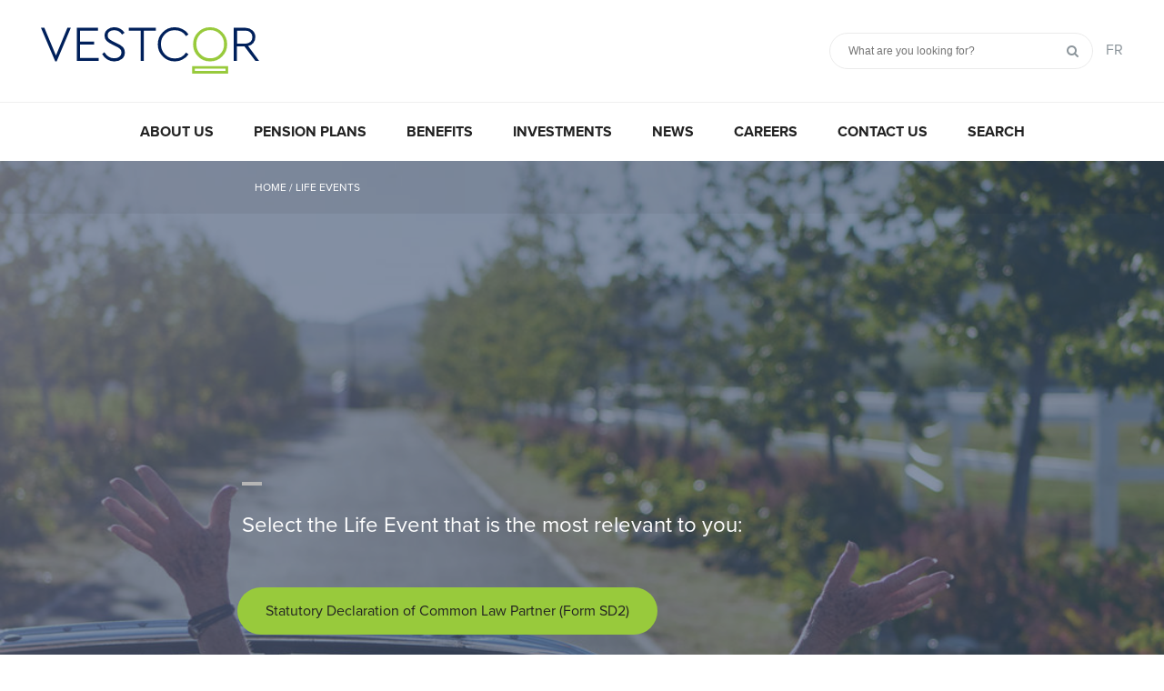

--- FILE ---
content_type: text/html; charset=UTF-8
request_url: https://vestcor.org/?plan_tags=survivor-benefits
body_size: 11854
content:

<!doctype html>
<!--[if lt IE 7]><html class="no-js ie ie6 lt-ie9 lt-ie8 lt-ie7" lang="en-CA"> <![endif]-->
<!--[if IE 7]><html class="no-js ie ie7 lt-ie9 lt-ie8" lang="en-CA"> <![endif]-->
<!--[if IE 8]><html class="no-js ie ie8 lt-ie9" lang="en-CA"> <![endif]-->
<!--[if gt IE 8]><!--><html class="no-js" lang="en-CA"> <!--<![endif]-->
<head>
    <meta charset="UTF-8" />
    <link rel="apple-touch-icon" sizes="180x180" href="https://vestcor.org/wp-content/themes/vestcor/favicon/apple-touch-icon.png">
    <link rel="icon" type="image/png" sizes="32x32" href="https://vestcor.org/wp-content/themes/vestcor/favicon/favicon-32x32.png">
    <link rel="icon" type="image/png" sizes="16x16" href="https://vestcor.org/wp-content/themes/vestcor/favicon/favicon-16x16.png">
    <link rel="manifest" href="https://vestcor.org/wp-content/themes/vestcor/favicon/manifest.json">
    <link rel="mask-icon" href="https://vestcor.org/wp-content/themes/vestcor/favicon/safari-pinned-tab.svg" color="#b32d3a">
    <meta name="theme-color" content="#ffffff">
    <meta charset="UTF-8">
	<meta name="author" content="Vestcor">
	<meta name="description" content="">
	<meta name="keywords" content="">
	<meta name="viewport" content="initial-scale=1.0, width=device-width, maximum-scale=1, user-scalable=no">
	<meta name="format-detection" content="telephone=no">
	<title>survivor benefits | Vestcor</title><meta property="og:title" content="survivor benefits | Vestcor"><meta property="og:description" content="">
	<meta property="og:url" content="https://vestcor.org/en/plan/statdecl-commonlaw/">
	<meta property="og:type" content="website"><meta name=”twitter:card” content="summary_large_image">
	<meta name="twitter:title" content="survivor benefits | Vestcor">
	<meta name="twitter:description" content="">
    <link rel="pingback" href="https://vestcor.org/xmlrpc.php" />
    <meta name='robots' content='max-image-preview:large' />
	<style>img:is([sizes="auto" i], [sizes^="auto," i]) { contain-intrinsic-size: 3000px 1500px }</style>
	<link rel="alternate" href="https://vestcor.org/en/?plan_tags=survivor-benefits" hreflang="en" />
<link rel="alternate" href="https://vestcor.org/fr/?plan_tags=survivor-benefits" hreflang="fr" />

<!-- Google Tag Manager for WordPress by gtm4wp.com -->
<script data-cfasync="false" data-pagespeed-no-defer>
	var gtm4wp_datalayer_name = "dataLayer";
	var dataLayer = dataLayer || [];
</script>
<!-- End Google Tag Manager for WordPress by gtm4wp.com --><link rel='dns-prefetch' href='//www.googletagmanager.com' />
<link rel='dns-prefetch' href='//maps.googleapis.com' />
<link rel='dns-prefetch' href='//cdnjs.cloudflare.com' />
<link rel='dns-prefetch' href='//maxcdn.bootstrapcdn.com' />
<link rel='dns-prefetch' href='//use.typekit.net' />
<link rel="alternate" type="application/rss+xml" title="Vestcor &raquo; survivor benefits Plan Tags Feed" href="https://vestcor.org/?plan_tags=survivor-benefits/feed/" />
<link rel='stylesheet' id='formidable-css' href='https://vestcor.org/wp-content/plugins/formidable/css/formidableforms.css?ver=718023' type='text/css' media='all' />
<link rel='stylesheet' id='wp-block-library-css' href='https://vestcor.org/wp-includes/css/dist/block-library/style.min.css?ver=6.8.1' type='text/css' media='all' />
<style id='classic-theme-styles-inline-css' type='text/css'>
/*! This file is auto-generated */
.wp-block-button__link{color:#fff;background-color:#32373c;border-radius:9999px;box-shadow:none;text-decoration:none;padding:calc(.667em + 2px) calc(1.333em + 2px);font-size:1.125em}.wp-block-file__button{background:#32373c;color:#fff;text-decoration:none}
</style>
<style id='global-styles-inline-css' type='text/css'>
:root{--wp--preset--aspect-ratio--square: 1;--wp--preset--aspect-ratio--4-3: 4/3;--wp--preset--aspect-ratio--3-4: 3/4;--wp--preset--aspect-ratio--3-2: 3/2;--wp--preset--aspect-ratio--2-3: 2/3;--wp--preset--aspect-ratio--16-9: 16/9;--wp--preset--aspect-ratio--9-16: 9/16;--wp--preset--color--black: #000000;--wp--preset--color--cyan-bluish-gray: #abb8c3;--wp--preset--color--white: #ffffff;--wp--preset--color--pale-pink: #f78da7;--wp--preset--color--vivid-red: #cf2e2e;--wp--preset--color--luminous-vivid-orange: #ff6900;--wp--preset--color--luminous-vivid-amber: #fcb900;--wp--preset--color--light-green-cyan: #7bdcb5;--wp--preset--color--vivid-green-cyan: #00d084;--wp--preset--color--pale-cyan-blue: #8ed1fc;--wp--preset--color--vivid-cyan-blue: #0693e3;--wp--preset--color--vivid-purple: #9b51e0;--wp--preset--gradient--vivid-cyan-blue-to-vivid-purple: linear-gradient(135deg,rgba(6,147,227,1) 0%,rgb(155,81,224) 100%);--wp--preset--gradient--light-green-cyan-to-vivid-green-cyan: linear-gradient(135deg,rgb(122,220,180) 0%,rgb(0,208,130) 100%);--wp--preset--gradient--luminous-vivid-amber-to-luminous-vivid-orange: linear-gradient(135deg,rgba(252,185,0,1) 0%,rgba(255,105,0,1) 100%);--wp--preset--gradient--luminous-vivid-orange-to-vivid-red: linear-gradient(135deg,rgba(255,105,0,1) 0%,rgb(207,46,46) 100%);--wp--preset--gradient--very-light-gray-to-cyan-bluish-gray: linear-gradient(135deg,rgb(238,238,238) 0%,rgb(169,184,195) 100%);--wp--preset--gradient--cool-to-warm-spectrum: linear-gradient(135deg,rgb(74,234,220) 0%,rgb(151,120,209) 20%,rgb(207,42,186) 40%,rgb(238,44,130) 60%,rgb(251,105,98) 80%,rgb(254,248,76) 100%);--wp--preset--gradient--blush-light-purple: linear-gradient(135deg,rgb(255,206,236) 0%,rgb(152,150,240) 100%);--wp--preset--gradient--blush-bordeaux: linear-gradient(135deg,rgb(254,205,165) 0%,rgb(254,45,45) 50%,rgb(107,0,62) 100%);--wp--preset--gradient--luminous-dusk: linear-gradient(135deg,rgb(255,203,112) 0%,rgb(199,81,192) 50%,rgb(65,88,208) 100%);--wp--preset--gradient--pale-ocean: linear-gradient(135deg,rgb(255,245,203) 0%,rgb(182,227,212) 50%,rgb(51,167,181) 100%);--wp--preset--gradient--electric-grass: linear-gradient(135deg,rgb(202,248,128) 0%,rgb(113,206,126) 100%);--wp--preset--gradient--midnight: linear-gradient(135deg,rgb(2,3,129) 0%,rgb(40,116,252) 100%);--wp--preset--font-size--small: 13px;--wp--preset--font-size--medium: 20px;--wp--preset--font-size--large: 36px;--wp--preset--font-size--x-large: 42px;--wp--preset--spacing--20: 0.44rem;--wp--preset--spacing--30: 0.67rem;--wp--preset--spacing--40: 1rem;--wp--preset--spacing--50: 1.5rem;--wp--preset--spacing--60: 2.25rem;--wp--preset--spacing--70: 3.38rem;--wp--preset--spacing--80: 5.06rem;--wp--preset--shadow--natural: 6px 6px 9px rgba(0, 0, 0, 0.2);--wp--preset--shadow--deep: 12px 12px 50px rgba(0, 0, 0, 0.4);--wp--preset--shadow--sharp: 6px 6px 0px rgba(0, 0, 0, 0.2);--wp--preset--shadow--outlined: 6px 6px 0px -3px rgba(255, 255, 255, 1), 6px 6px rgba(0, 0, 0, 1);--wp--preset--shadow--crisp: 6px 6px 0px rgba(0, 0, 0, 1);}:where(.is-layout-flex){gap: 0.5em;}:where(.is-layout-grid){gap: 0.5em;}body .is-layout-flex{display: flex;}.is-layout-flex{flex-wrap: wrap;align-items: center;}.is-layout-flex > :is(*, div){margin: 0;}body .is-layout-grid{display: grid;}.is-layout-grid > :is(*, div){margin: 0;}:where(.wp-block-columns.is-layout-flex){gap: 2em;}:where(.wp-block-columns.is-layout-grid){gap: 2em;}:where(.wp-block-post-template.is-layout-flex){gap: 1.25em;}:where(.wp-block-post-template.is-layout-grid){gap: 1.25em;}.has-black-color{color: var(--wp--preset--color--black) !important;}.has-cyan-bluish-gray-color{color: var(--wp--preset--color--cyan-bluish-gray) !important;}.has-white-color{color: var(--wp--preset--color--white) !important;}.has-pale-pink-color{color: var(--wp--preset--color--pale-pink) !important;}.has-vivid-red-color{color: var(--wp--preset--color--vivid-red) !important;}.has-luminous-vivid-orange-color{color: var(--wp--preset--color--luminous-vivid-orange) !important;}.has-luminous-vivid-amber-color{color: var(--wp--preset--color--luminous-vivid-amber) !important;}.has-light-green-cyan-color{color: var(--wp--preset--color--light-green-cyan) !important;}.has-vivid-green-cyan-color{color: var(--wp--preset--color--vivid-green-cyan) !important;}.has-pale-cyan-blue-color{color: var(--wp--preset--color--pale-cyan-blue) !important;}.has-vivid-cyan-blue-color{color: var(--wp--preset--color--vivid-cyan-blue) !important;}.has-vivid-purple-color{color: var(--wp--preset--color--vivid-purple) !important;}.has-black-background-color{background-color: var(--wp--preset--color--black) !important;}.has-cyan-bluish-gray-background-color{background-color: var(--wp--preset--color--cyan-bluish-gray) !important;}.has-white-background-color{background-color: var(--wp--preset--color--white) !important;}.has-pale-pink-background-color{background-color: var(--wp--preset--color--pale-pink) !important;}.has-vivid-red-background-color{background-color: var(--wp--preset--color--vivid-red) !important;}.has-luminous-vivid-orange-background-color{background-color: var(--wp--preset--color--luminous-vivid-orange) !important;}.has-luminous-vivid-amber-background-color{background-color: var(--wp--preset--color--luminous-vivid-amber) !important;}.has-light-green-cyan-background-color{background-color: var(--wp--preset--color--light-green-cyan) !important;}.has-vivid-green-cyan-background-color{background-color: var(--wp--preset--color--vivid-green-cyan) !important;}.has-pale-cyan-blue-background-color{background-color: var(--wp--preset--color--pale-cyan-blue) !important;}.has-vivid-cyan-blue-background-color{background-color: var(--wp--preset--color--vivid-cyan-blue) !important;}.has-vivid-purple-background-color{background-color: var(--wp--preset--color--vivid-purple) !important;}.has-black-border-color{border-color: var(--wp--preset--color--black) !important;}.has-cyan-bluish-gray-border-color{border-color: var(--wp--preset--color--cyan-bluish-gray) !important;}.has-white-border-color{border-color: var(--wp--preset--color--white) !important;}.has-pale-pink-border-color{border-color: var(--wp--preset--color--pale-pink) !important;}.has-vivid-red-border-color{border-color: var(--wp--preset--color--vivid-red) !important;}.has-luminous-vivid-orange-border-color{border-color: var(--wp--preset--color--luminous-vivid-orange) !important;}.has-luminous-vivid-amber-border-color{border-color: var(--wp--preset--color--luminous-vivid-amber) !important;}.has-light-green-cyan-border-color{border-color: var(--wp--preset--color--light-green-cyan) !important;}.has-vivid-green-cyan-border-color{border-color: var(--wp--preset--color--vivid-green-cyan) !important;}.has-pale-cyan-blue-border-color{border-color: var(--wp--preset--color--pale-cyan-blue) !important;}.has-vivid-cyan-blue-border-color{border-color: var(--wp--preset--color--vivid-cyan-blue) !important;}.has-vivid-purple-border-color{border-color: var(--wp--preset--color--vivid-purple) !important;}.has-vivid-cyan-blue-to-vivid-purple-gradient-background{background: var(--wp--preset--gradient--vivid-cyan-blue-to-vivid-purple) !important;}.has-light-green-cyan-to-vivid-green-cyan-gradient-background{background: var(--wp--preset--gradient--light-green-cyan-to-vivid-green-cyan) !important;}.has-luminous-vivid-amber-to-luminous-vivid-orange-gradient-background{background: var(--wp--preset--gradient--luminous-vivid-amber-to-luminous-vivid-orange) !important;}.has-luminous-vivid-orange-to-vivid-red-gradient-background{background: var(--wp--preset--gradient--luminous-vivid-orange-to-vivid-red) !important;}.has-very-light-gray-to-cyan-bluish-gray-gradient-background{background: var(--wp--preset--gradient--very-light-gray-to-cyan-bluish-gray) !important;}.has-cool-to-warm-spectrum-gradient-background{background: var(--wp--preset--gradient--cool-to-warm-spectrum) !important;}.has-blush-light-purple-gradient-background{background: var(--wp--preset--gradient--blush-light-purple) !important;}.has-blush-bordeaux-gradient-background{background: var(--wp--preset--gradient--blush-bordeaux) !important;}.has-luminous-dusk-gradient-background{background: var(--wp--preset--gradient--luminous-dusk) !important;}.has-pale-ocean-gradient-background{background: var(--wp--preset--gradient--pale-ocean) !important;}.has-electric-grass-gradient-background{background: var(--wp--preset--gradient--electric-grass) !important;}.has-midnight-gradient-background{background: var(--wp--preset--gradient--midnight) !important;}.has-small-font-size{font-size: var(--wp--preset--font-size--small) !important;}.has-medium-font-size{font-size: var(--wp--preset--font-size--medium) !important;}.has-large-font-size{font-size: var(--wp--preset--font-size--large) !important;}.has-x-large-font-size{font-size: var(--wp--preset--font-size--x-large) !important;}
:where(.wp-block-post-template.is-layout-flex){gap: 1.25em;}:where(.wp-block-post-template.is-layout-grid){gap: 1.25em;}
:where(.wp-block-columns.is-layout-flex){gap: 2em;}:where(.wp-block-columns.is-layout-grid){gap: 2em;}
:root :where(.wp-block-pullquote){font-size: 1.5em;line-height: 1.6;}
</style>
<link rel='stylesheet' id='bootstrap-css' href='https://maxcdn.bootstrapcdn.com/bootstrap/4.0.0-alpha.6/css/bootstrap.min.css?ver=6.8.1' type='text/css' media='all' />
<link rel='stylesheet' id='typekit-css' href='https://use.typekit.net/rlm6atx.css?ver=6.8.1' type='text/css' media='all' />
<link rel='stylesheet' id='fa-css' href='https://vestcor.org/wp-content/themes/vestcor/assets/css/font-awesome.min.css?ver=6.8.1' type='text/css' media='all' />
<link rel='stylesheet' id='style-css' href='https://vestcor.org/wp-content/themes/vestcor/assets/css/main.min.css?ver=6.8.1' type='text/css' media='all' />
<link rel='stylesheet' id='readmorestyle-css' href='https://vestcor.org/wp-content/themes/vestcor/assets/css/readMore.css?ver=6.8.1' type='text/css' media='all' />
<link rel='stylesheet' id='homestyle-css' href='https://vestcor.org/wp-content/themes/vestcor/assets/css/home.css?ver=1.0.3' type='text/css' media='all' />
<script type="text/javascript" src="https://www.googletagmanager.com/gtag/js?id=G-F06DL9952P&amp;ver=6.8.1" id="wk-analytics-script-js"></script>
<script type="text/javascript" id="wk-analytics-script-js-after">
/* <![CDATA[ */
function shouldTrack(){
var trackLoggedIn = false;
var loggedIn = false;
if(!loggedIn){
return true;
} else if( trackLoggedIn ) {
return true;
}
return false;
}
function hasWKGoogleAnalyticsCookie() {
return (new RegExp('wp_wk_ga_untrack_' + document.location.hostname)).test(document.cookie);
}
if (!hasWKGoogleAnalyticsCookie() && shouldTrack()) {
//Google Analytics
window.dataLayer = window.dataLayer || [];
function gtag(){dataLayer.push(arguments);}
gtag('js', new Date());
gtag('config', 'G-F06DL9952P');
}
/* ]]> */
</script>
<link rel="https://api.w.org/" href="https://vestcor.org/wp-json/" /><link rel="alternate" title="JSON" type="application/json" href="https://vestcor.org/wp-json/wp/v2/plan_tags/474" /><link rel="EditURI" type="application/rsd+xml" title="RSD" href="https://vestcor.org/xmlrpc.php?rsd" />
<meta name="generator" content="WordPress 6.8.1" />
<script>document.documentElement.className += " js";</script>

<!-- Google Tag Manager for WordPress by gtm4wp.com -->
<!-- GTM Container placement set to footer -->
<script data-cfasync="false" data-pagespeed-no-defer>
	var dataLayer_content = {"pagePostType":"life-events","pagePostType2":"tax-life-events","pageCategory":[]};
	dataLayer.push( dataLayer_content );
</script>
<script data-cfasync="false" data-pagespeed-no-defer>
(function(w,d,s,l,i){w[l]=w[l]||[];w[l].push({'gtm.start':
new Date().getTime(),event:'gtm.js'});var f=d.getElementsByTagName(s)[0],
j=d.createElement(s),dl=l!='dataLayer'?'&l='+l:'';j.async=true;j.src=
'//www.googletagmanager.com/gtm.js?id='+i+dl;f.parentNode.insertBefore(j,f);
})(window,document,'script','dataLayer','GTM-MKX76FQ');
</script>
<!-- End Google Tag Manager for WordPress by gtm4wp.com -->		<style type="text/css" id="wp-custom-css">
			/*
Added to Fix Sizing issue specifically for the logos on the Homepage in IE, see Call 2161 for more details. 
*/
.slick-slide{
	overflow: hidden;
}
.slick-active{
	overflow: visible;
}
.acf-logo-slider .slick-track .slick-slide{
	padding: 0px;
}
/* Added to Fix Sizing issue specifically for Corporation Diagram on Vestcor Corp page in IE, see Call 1866 for more details. */
.call1866 
{height: 326px !important;
}
/*Call 2904
Added to fix the overlapping of the expand symbols.
*/
#main-loop-0
{
	padding: 5px;
}
/* Call 2971  
 The -ms-flex attribute was not being  read properly by IE. This could be the due to a change in bootstrap logic or IE's logic.
*/
section.publications .container .row
{
	-ms-flex: 80% !important;
}

/*Call 3400
Modifying the banner title width and text body width on desktop browsers to make sure that they do not overlap
*/
section.banner .nav-slider  
{
	width: 15%;
}

/* Call 3737 
Increased the width of the space allowed to the Banner text on the home page
*/
@media (min-width:992px) {
	section.banner .image-slider h3 {
		left: 55%;
		width: 65%;
	}
}


section.banner .nav-slider text {
     opacity: 1;
}

/* If multiple tabs were on the Banner the text wasn't properly displaying */
section.banner .nav-slider text {
     opacity: 1;
}

/* 
Custom button style used by the
Communications team 
*/
.vestcor-green-button {
		background-color: #98CA3C; 
		border: none; 
		color: white; 
		padding: 15px 32px; 
		text-align: center; 
		text-decoration: none; 
		display: inline-block; 
		font-size: 16px; 
		margin: 4px 2px; 
		cursor: pointer; 
		border-radius: 4px;
}





/*
///////////////////////////////
Custom Styling for NBPSPP pages
*/

.nbpspp {
		background: #fff;
}


/* NBPSPP Right Bar */ 
.main .container .right-bar.nbpspp .box:nth-child(1) {
    background: #7aa79e;
}
.main .container .right-bar.nbpspp .box:nth-child(2) {
    background: #6395be;
}
.main .container .right-bar.nbpspp .box:nth-child(3) {
    background: #bcd7b9;
		color:#FFFFFF;
}


/* NBPSPP Left Bar */ 
.main .container .left-bar.nbpspp{
		background:#fff;
}
.main .container .left-bar.nbpspp .active{
		background:#fff;
}


/* NBPSPP Question Button */ 
.nbpspp .question-button {
    position: fixed;
    vertical-align: middle;
    padding: 15px 67px 15px 20px;
    top: calc(100% - 75px);
    transform: translateY(75px);
    right: 40px;
    font-weight: 700;
    font-size: .875rem;
    background: #dc8045;
    color: #fff;
    box-shadow: 5px 10px 25px 0 rgb(0 0 0 / 20%);
    transition: .25s background,.5s transform;
    z-index: 999;
}

.nbpspp .question-button:hover {
    background: #fdc07c;
    color: #fff;
}

.nbpspp .question-button span {
    background: #dc8045;
    color: #fff;
    transition: .25s background;
    transform: translateX(100%);
    font-size: 2rem;
    position: absolute;
    right: 47px;
    top: 0;
    padding: 1.5px;
    width: 51px;
    text-align: center;
}

.nbpspp .question-button:hover span{
    background: #fdc07c;
    color: #fff;
}

.nbpspp .question-button.loaded {
    transform: translateY(0);
}


/* NBPSPP Sub Header Bar  */
.main .container.plan .pre-container .bar.nbpspp {
		background: #fff;
}

.main .container .pre-container .bar.nbpspp {
		background: #ffffff;
}

.main .container .pre-container .bar.nbpspp .nav .nav-item.active a {
    color: #fff;
    background: #6e889e;
}
.main .container .pre-container .bar.nbpspp .nav .nav-item a {
    border: 1px solid #6e889e;
    padding: 5px 15px;
    color: #8C959B;
    text-transform: uppercase;
    border-radius: 0;
    margin-left: 10px;
}


/* NBPSPP Accordian */

.tab-content.nbpspp .cat-wrapper {
		background: #fff;
}

.tab-content.nbpspp .cat-wrapper .sub-category {
		background: #6395be;
		color: #fff;
}

.tab-content.nbpspp .sub-wrap a.sub-category {
    font-size: .875rem;
    padding: 20px;
		border-bottom: 1px solid #fff;
}

.nbpspp .btn.download {
    background: #7aa79e;
    color: #fff;
    display: block;
    font-size: .75rem;
    margin: 5px;
    position: relative;
    text-align: left;
    padding: 20px 40px 20px 20px;
}

/* Colour of the +/- of the accordian */
.tab-content.nbpspp a[data-toggle=collapse]::after,
.tab-content.nbpspp a[data-toggle=collapse]::before {
    background: #fff;
}


/* NBPSPP Menu Bar */
nav .menu .nbpspp li a {
    font-size: 1rem;
    display: inline-block;
    padding: 20px 0 15px;
    border-bottom: 5px solid transparent;
}

/* Menu hover highlight */
nav .menu  li:hover > a.nbpspp, nav .menu.nbpspp li.current-menu-item > a {
    border-color: #e7a77d; 
}


/* NBPSPP Footer */
footer .nbpspp {
    color: #fff;
    margin: 0;
}

/* Navigation Menu area and buttons background */
.nbpspp .navigation,
.nbpspp .navigation .menu {
    background: #333;
}


.nbpspp .navigation:before {
    left: 0;
    transform: translateX(-99%);
    width: 50vw;
    background: #333;
}

.nbpspp .navigation h4 {
    color: #e7a77d;
}

/* Resources Menu area and buttons background */
.nbpspp .resources,
.nbpspp .resources .menu {
    background: #777;
}

.nbpspp .resources:before {
    right: 0;
    transform: translateX(99%);
    width: 50vw;
    background: #777;
}

.nbpspp .navigation .menu a:hover, 
.nbpspp .resources .menu a:hover{
    color:#92b5d1;
}

/*
END of Custom Styling for NBPSPP pages
///////////////////////////////
*/

/*
///////////////////////////////
Custom Styling for Benefits pages
*/

.benefits {
		background: #fff;
}


/* Benefits Right Bar */ 
.main .container .right-bar.benefits .box:nth-child(1) {
    background: #6e1c0e;
}
.main .container .right-bar.benefits .box:nth-child(2) {
    background: #8C959B;
}
.main .container .right-bar.benefits .box:nth-child(3) {
    background: #6e1c0e;
		color:#FFFFFF;
}


/* Benefits Left Bar */ 
.main .container .left-bar.benefits{
		background:#fff;
}
.main .container .left-bar.benefits .active{
		background:#fff;
}


/* Benefits Question Button */ 
.benefits .question-button {
    position: fixed;
    vertical-align: middle;
    padding: 15px 67px 15px 20px;
    top: calc(100% - 75px);
    transform: translateY(75px);
    right: 40px;
    font-weight: 700;
    font-size: .875rem;
    background: #D6A329;
    color: #fff;
    box-shadow: 5px 10px 25px 0 rgb(0 0 0 / 20%);
    transition: .25s background,.5s transform;
    z-index: 999;
}

.benefits .question-button:hover {
    background: #F7EDD5;
    color: #000;
}

.benefits .question-button span {
    background: #D6A329;
    color: #fff;
    transition: .25s background;
    transform: translateX(100%);
    font-size: 2rem;
    position: absolute;
    right: 47px;
    top: 0;
    padding: 1.5px;
    width: 51px;
    text-align: center;
}

.benefits .question-button:hover span{
    background: #F7EDD5;
    color: #000;
}

.benefits .question-button.loaded {
    transform: translateY(0);
}


/* Benefits Sub Header Bar  */
.main .container.plan .pre-container .bar.benefits {
		background: #fff;
}

.main .container .pre-container .bar.benefits {
		background: #fff;
}

.main .container .pre-container .bar.benefits .nav .nav-item.active a {
    color: #fff;
    background: #fff;
}
.main .container .pre-container .bar.benefits .nav .nav-item a {
    border: 1px solid #fff;
    padding: 5px 15px;
    color: #8C959B;
    text-transform: uppercase;
    border-radius: 0;
    margin-left: 10px;
}


/* Benefits Accordian */

.tab-content.benefits .cat-wrapper {
		background: #fff;
}

.tab-content.benefits .cat-wrapper .sub-category {
		background: #09423b;
		color: #fff;
}

.tab-content.benefits .sub-wrap a.sub-category {
    font-size: .875rem;
    padding: 20px;
		border-bottom: 1px solid #fff;
}

.benefits .btn.download {
    background: #205d94;
    color: #fff;
    display: block;
    font-size: .75rem;
    margin: 5px;
    position: relative;
    text-align: left;
    padding: 20px 40px 20px 20px;
}

/* Colour of the +/- of the accordian */
.tab-content.benefits a[data-toggle=collapse]::after,
.tab-content.benefits a[data-toggle=collapse]::before {
    background: #fff;
}


/* Benefits Menu Bar */
nav .menu .benefits li a {
    font-size: 1rem;
    display: inline-block;
    padding: 20px 0 15px;
    border-bottom: 5px solid transparent;
}

/* Menu hover highlight */
nav .menu  li:hover > a.benefits, nav .menu.benefits li.current-menu-item > a {
    border-color: #e7a77d; 
}


/* Benefits Footer */
footer .benefits {
    color: #fff;
    margin: 0;
}

/* Navigation Menu area and buttons background */
.benefits .navigation,
.benefits .navigation .menu {
    background: #09423b;
}


.benefits .navigation:before {
    left: 0;
    transform: translateX(-99%);
    width: 50vw;
    background: #09423b;
}

.benefits .navigation h4 {
    color: #fff;
}

/* Resources Menu area and buttons background */
.benefits .resources,
.benefits .resources .menu {
    background: #6e1c0e;
}

.benefits .resources:before {
    right: 0;
    transform: translateX(99%);
    width: 50vw;
    background: #6e1c0e;
}

.benefits .navigation .menu a:hover, 
.benefits .resources .menu a:hover{
    color:#92b5d1;
}

/*
END of Custom Styling for Benefits pages
///////////////////////////////
*/

/*
///////////////////////////////
Custom Styling for CUPE 2745 pages
*/

.cupe2745 {
		background: #fff;
}


/* CUPE 2745 Right Bar */ 
.main .container .right-bar.cupe2745 .box:nth-child(1) {
    background: #4974a5;
}
.main .container .right-bar.cupe2745 .box:nth-child(2) {
    background: #c8b036;
}
.main .container .right-bar.cupe2745 .box:nth-child(3) {
    background: #4974a5;
		color:#FFFFFF;
}


/* CUPE 2745 Left Bar */ 
.main .container .left-bar.cupe2745{
		background:#fff;
}
.main .container .left-bar.cupe2745 .active{
		background:#fff;
}


/* cupe 2745 Question Button */ 
.cupe2745 .question-button {
    position: fixed;
    vertical-align: middle;
    padding: 15px 67px 15px 20px;
    top: calc(100% - 75px);
    transform: translateY(75px);
    right: 40px;
    font-weight: 700;
    font-size: .875rem;
    background: #c8b036;
    color: #fff;
    box-shadow: 5px 10px 25px 0 rgb(0 0 0 / 20%);
    transition: .25s background,.5s transform;
    z-index: 999;
}

.cupe2745 .question-button:hover {
    background: #B59A17;
    color: #fff;
}

.cupe2745 .question-button span {
    background: #c8b036;
    color: #fff;
    transition: .25s background;
    transform: translateX(100%);
    font-size: 2rem;
    position: absolute;
    right: 47px;
    top: 0;
    padding: 1.5px;
    width: 51px;
    text-align: center;
}

.cupe2745 .question-button:hover span{
    background: #B59A17;
    color: #fff;
}

.cupe2745 .question-button.loaded {
    transform: translateY(0);
}


/* cupe 2745 Sub Header Bar  */
.main .container.plan .pre-container .bar.cupe2745 {
		background: #fff;
}

.main .container .pre-container .bar.cupe2745 {
		background: #fff;
}

.main .container .pre-container .bar.cupe2745 .nav .nav-item.active a {
    color: #fff;
    background: #4974a5;
}
.main .container .pre-container .bar.cupe2745 .nav .nav-item a {
    border: 1px solid #fff;
    padding: 5px 15px;
    color: #8C959B;
    text-transform: uppercase;
    border-radius: 0;
    margin-left: 10px;
}


/* CUPE 2745 Accordian */

.tab-content.cupe2745 .cat-wrapper {
		background: #fff;
}

.tab-content.cupe2745 .cat-wrapper .sub-category {
		background: #4974a5;
		color: #fff;
}

.tab-content.cupe2745 .sub-wrap a.sub-category {
    font-size: .875rem;
    padding: 20px;
		border-bottom: 1px solid #fff;
}

.cupe2745 .btn.download {
    background: #4974a5;
    color: #fff;
    display: block;
    font-size: .75rem;
    margin: 5px;
    position: relative;
    text-align: left;
    padding: 20px 40px 20px 20px;
}

/* Colour of the +/- of the accordian */
.tab-content.benefits a[data-toggle=collapse]::after,
.tab-content.benefits a[data-toggle=collapse]::before {
    background: #fff;
}


/* cupe 2745 Menu Bar */
nav .menu .cupe2745 li a {
    font-size: 1rem;
    display: inline-block;
    padding: 20px 0 15px;
    border-bottom: 5px solid transparent;
}

/* Menu hover highlight */
nav .menu  li:hover > a.cupe2745, nav .menu.benefits li.current-menu-item > a {
    border-color: #e7a77d; 
}


/* CUPE 2745 Footer */
footer .cupe2745 {
    color: #fff;
    margin: 0;
}

/* Navigation Menu area and buttons background */
.cupe2745 .navigation,
.cupe2745 .navigation .menu {
    background: #4974a5;
}


.cupe2745 .navigation:before {
    left: 0;
    transform: translateX(-99%);
    width: 50vw;
    background: #4974a5;
}

.cupe2745 .navigation h4 {
    color: #fff;
}

/* Resources Menu area and buttons background */
.cupe2745 .resources,
.cupe2745 .resources .menu {
    background: #c8b036;
}

.cupe2745 .resources:before {
    right: 0;
    transform: translateX(99%);
    width: 50vw;
    background: #c8b036;
}

.cupe2745 .navigation .menu a:hover, 
.cupe2745 .resources .menu a:hover{
    color:#92b5d1;
}

/*
END of Custom Styling for CUPE 2745 pages
///////////////////////////////
*/

/*
///////////////////////////////
Custom Styling for GLT&S pages
*/

.glts {
		background: #fff;
}


/* GLT&S Right Bar */ 
.main .container .right-bar.glts .box:nth-child(1) {
    background: #78736f;
}
.main .container .right-bar.glts .box:nth-child(2) {
    background: #f06954;
}
.main .container .right-bar.glts .box:nth-child(3) {
    background: #78736f;
		color:#FFFFFF;
}


/* GLT&S Left Bar */ 
.main .container .left-bar.glts{
		background:#fff;
}
.main .container .left-bar.glts .active{
		background:#fff;
}


/* GLT&S Question Button */ 
.glts .question-button {
    position: fixed;
    vertical-align: middle;
    padding: 15px 67px 15px 20px;
    top: calc(100% - 75px);
    transform: translateY(75px);
    right: 40px;
    font-weight: 700;
    font-size: .875rem;
    background: #f06954;
    color: #fff;
    box-shadow: 5px 10px 25px 0 rgb(0 0 0 / 20%);
    transition: .25s background,.5s transform;
    z-index: 999;
}

.glts .question-button:hover {
    background: #F59587;
    color: #fff;
}

.glts .question-button span {
    background: #f06954;
    color: #fff;
    transition: .25s background;
    transform: translateX(100%);
    font-size: 2rem;
    position: absolute;
    right: 47px;
    top: 0;
    padding: 1.5px;
    width: 51px;
    text-align: center;
}

.glts .question-button:hover span{
    background: #F59587;
    color: #fff;
}

.glts .question-button.loaded {
    transform: translateY(0);
}


/* GLT&S Sub Header Bar  */
.main .container.plan .pre-container .bar.glts {
		background: #fff;
}

.main .container .pre-container .bar.glts {
		background: #fff;
}

.main .container .pre-container .bar.glts .nav .nav-item.active a {
    color: #fff;
    background: #99b9b4;
}
.main .container .pre-container .bar.glts .nav .nav-item a {
    border: 1px solid #fff;
    padding: 5px 15px;
    color: #8C959B;
    text-transform: uppercase;
    border-radius: 0;
    margin-left: 10px;
}


/* GLT&S Accordian */

.tab-content.glts .cat-wrapper {
		background: #fff;
}

.tab-content.glts .cat-wrapper .sub-category {
		background: #f06954;
		color: #fff;
}

.tab-content.glts .sub-wrap a.sub-category {
    font-size: .875rem;
    padding: 20px;
		border-bottom: 1px solid #fff;
}

.glts .btn.download {
    background: #78736f;
    color: #fff;
    display: block;
    font-size: .75rem;
    margin: 5px;
    position: relative;
    text-align: left;
    padding: 20px 40px 20px 20px;
}

/* Colour of the +/- of the accordian */
.tab-content.benefits a[data-toggle=collapse]::after,
.tab-content.benefits a[data-toggle=collapse]::before {
    background: #fff;
}


/* GLT&S Menu Bar */
nav .menu .glts li a {
    font-size: 1rem;
    display: inline-block;
    padding: 20px 0 15px;
    border-bottom: 5px solid transparent;
}

/* Menu hover highlight */
nav .menu  li:hover > a.glts, nav .menu.benefits li.current-menu-item > a {
    border-color: #e7a77d; 
}


/* GLT&S Footer */
footer .glts {
    color: #fff;
    margin: 0;
}

/* Navigation Menu area and buttons background */
.glts .navigation,
.glts .navigation .menu {
    background: #f06954;
}


.glts .navigation:before {
    left: 0;
    transform: translateX(-99%);
    width: 50vw;
    background: #f06954;
}

.glts .navigation h4 {
    color: #fff;
}

/* Resources Menu area and buttons background */
.glts .resources,
.glts .resources .menu {
    background: #78736f;
}

.glts .resources:before {
    right: 0;
    transform: translateX(99%);
    width: 50vw;
    background: #78736f;
}

.glts .navigation .menu a:hover, 
.glts .resources .menu a:hover{
    color:#92b5d1;
}

/*
END of Custom Styling for GLT&S pages
///////////////////////////////
*/

/*
///////////////////////////////
Custom Styling for CBE pages
*/

.cbe {
		background: #fff;
}


/* CBE Right Bar */ 
.main .container .right-bar.cbe .box:nth-child(1) {
    background: #526566;
}
.main .container .right-bar.cbe .box:nth-child(2) {
    background: #43ada8;
}
.main .container .right-bar.cbe .box:nth-child(3) {
    background: #a2d5aa;
		color:#FFFFFF;
}


/* CBE Left Bar */ 
.main .container .left-bar.cbe{
		background:#fff;
}
.main .container .left-bar.cbe .active{
		background:#fff;
}


/* CBE Question Button */ 
.cbe .question-button {
    position: fixed;
    vertical-align: middle;
    padding: 15px 67px 15px 20px;
    top: calc(100% - 75px);
    transform: translateY(75px);
    right: 40px;
    font-weight: 700;
    font-size: .875rem;
    background: #526566;
    color: #fff;
    box-shadow: 5px 10px 25px 0 rgb(0 0 0 / 20%);
    transition: .25s background,.5s transform;
    z-index: 999;
}

.cbe .question-button:hover {
    background: #a2d5aa;
    color: #fff;
}

.cbe .question-button span {
    background: #43ada8;
    color: #fff;
    transition: .25s background;
    transform: translateX(100%);
    font-size: 2rem;
    position: absolute;
    right: 47px;
    top: 0;
    padding: 1.5px;
    width: 51px;
    text-align: center;
}

.cbe .question-button:hover span{
    background: #43ada8;
    color: #fff;
}

.cbe .question-button.loaded {
    transform: translateY(0);
}


/* CBE Sub Header Bar  */
.main .container.plan .pre-container .bar.cbe {
		background: #fff;
}

.main .container .pre-container .bar.cbe {
		background: #f2fff4;
}

.main .container .pre-container .bar.cbe .nav .nav-item.active a {
    color: #fff;
    background: #6e889e;
}
.main .container .pre-container .bar.cbe .nav .nav-item a {
    border: 1px solid #6e889e;
    padding: 5px 15px;
    color: #8C959B;
    text-transform: uppercase;
    border-radius: 0;
    margin-left: 10px;
}


/* CBE Accordian */

.tab-content.cbe .cat-wrapper {
		background: #fff;
}

.tab-content.cbe .cat-wrapper .sub-category {
		background: #526566;
		color: #fff;
}

.tab-content.cbe .sub-wrap a.sub-category {
    font-size: .875rem;
    padding: 20px;
		border-bottom: 1px solid #fff;
}

.cbe .btn.download {
    background: #43ada8;
    color: #fff;
    display: block;
    font-size: .75rem;
    margin: 5px;
    position: relative;
    text-align: left;
    padding: 20px 40px 20px 20px;
}

/* Colour of the +/- of the accordian */
.tab-content.cbe a[data-toggle=collapse]::after,
.tab-content.cbe a[data-toggle=collapse]::before {
    background: #fff;
}


/* CBE Menu Bar */
nav .menu .cbe li a {
    font-size: 1rem;
    display: inline-block;
    padding: 20px 0 15px;
    border-bottom: 5px solid transparent;
}

/* Menu hover highlight */
nav .menu  li:hover > a.cbe, nav .menu.cbe li.current-menu-item > a {
    border-color: #e7a77d; 
}


/* CBE Footer */
footer .cbe {
    color: #fff;
    margin: 0;
}

/* Navigation Menu area and buttons background */
.cbe .navigation,
.cbe .navigation .menu {
    background: #09423b;
}


.cbe .navigation:before {
    left: 0;
    transform: translateX(-99%);
    width: 50vw;
    background: #09423b;
}

.cbe .navigation h4 {
    color: #fff;
}

/* Resources Menu area and buttons background */
.cbe .resources,
.cbe .resources .menu {
    background: #205d94;
}

.cbe .resources:before {
    right: 0;
    transform: translateX(99%);
    width: 50vw;
    background: #205d94;
}

.cbe .navigation .menu a:hover, 
.cbe .resources .menu a:hover{
    color:#92b5d1;
}

/*
END of Custom Styling for CBE pages
///////////////////////////////
*/

/*
///////////////////////////////
Custom Styling for NBTPP pages
*/

.nbtpp {
		background: #fff;
}


/* NBTPP Right Bar */ 
.main .container .right-bar.nbtpp .box:nth-child(1) {
    background: #007dac;
}
.main .container .right-bar.nbtpp .box:nth-child(2) {
    background: #005e29;
}
.main .container .right-bar.nbtpp .box:nth-child(3) {
    background: #007dac;
		color:#FFFFFF;
}


/* NBTPP Left Bar */ 
.main .container .left-bar.nbtpp{
		background:#fff;
}
.main .container .left-bar.nbtpp .active{
		background:#fff;
}


/* NBTPP Question Button */ 
.nbtpp .question-button {
    position: fixed;
    vertical-align: middle;
    padding: 15px 67px 15px 20px;
    top: calc(100% - 75px);
    transform: translateY(75px);
    right: 40px;
    font-weight: 700;
    font-size: .875rem;
    background: #007dac;
    color: #fff;
    box-shadow: 5px 10px 25px 0 rgb(0 0 0 / 20%);
    transition: .25s background,.5s transform;
    z-index: 999;
}

.nbtpp .question-button:hover {
    background: #005e29;
    color: #fff;
}

.nbtpp .question-button span {
    background: #007dac;
    color: #fff;
    transition: .25s background;
    transform: translateX(100%);
    font-size: 2rem;
    position: absolute;
    right: 47px;
    top: 0;
    padding: 1.5px;
    width: 51px;
    text-align: center;
}

.nbtpp .question-button:hover span{
    background: #005e29;
    color: #fff;
}

.nbtpp .question-button.loaded {
    transform: translateY(0);
}


/* NBTPP Sub Header Bar  */
.main .container.plan .pre-container .bar.nbtpp {
		background: #fff;
}

.main .container .pre-container .bar.nbtpp {
		background: #f2fff4;
}

.main .container .pre-container .bar.nbtpp .nav .nav-item.active a {
    color: #fff;
    background: #6e889e;
}
.main .container .pre-container .bar.nbtpp .nav .nav-item a {
    border: 1px solid #6e889e;
    padding: 5px 15px;
    color: #8C959B;
    text-transform: uppercase;
    border-radius: 0;
    margin-left: 10px;
}


/* NBTPP Accordian */

.tab-content.nbtpp .cat-wrapper {
		background: #fff;
}

.tab-content.nbtpp .cat-wrapper .sub-category {
		background: #005e29;
		color: #fff;
}

.tab-content.nbtpp .sub-wrap a.sub-category {
    font-size: .875rem;
    padding: 20px;
		border-bottom: 1px solid #fff;
}

.nbtpp .btn.download {
    background: #007dac;
    color: #fff;
    display: block;
    font-size: .75rem;
    margin: 5px;
    position: relative;
    text-align: left;
    padding: 20px 40px 20px 20px;
}

/* Colour of the +/- of the accordian */
.tab-content.nbtpp a[data-toggle=collapse]::after,
.tab-content.nbtpp a[data-toggle=collapse]::before {
    background: #fff;
}


/* NBTPP Menu Bar */
nav .menu .nbtpp li a {
    font-size: 1rem;
    display: inline-block;
    padding: 20px 0 15px;
    border-bottom: 5px solid transparent;
}

/* Menu hover highlight */
nav .menu  li:hover > a.nbtpp, nav .menu.nbtpp li.current-menu-item > a {
    border-color: #e7a77d; 
}


/* NBTPP Footer */
footer .nbtpp {
    color: #fff;
    margin: 0;
}

/* Navigation Menu area and buttons background */
.nbtpp .navigation,
.nbtpp .navigation .menu {
    background: #09423b;
}


.nbtpp .navigation:before {
    left: 0;
    transform: translateX(-99%);
    width: 50vw;
    background: #09423b;
}

.nbtpp .navigation h4 {
    color: #fff;
}

/* Resources Menu area and buttons background */
.nbtpp .resources,
.nbtpp .resources .menu {
    background: #205d94;
}

.nbtpp .resources:before {
    right: 0;
    transform: translateX(99%);
    width: 50vw;
    background: #205d94;
}

.nbtpp .navigation .menu a:hover, 
.nbtpp .resources .menu a:hover{
    color:#92b5d1;
}

/*
END of Custom Styling for NBTPP pages
///////////////////////////////
*/

/*
///////////////////////////////
Custom Styling for CUPE-H pages
*/

.cupeh {
		background: #fff;
}


/* CUPE-H Right Bar */ 
.main .container .right-bar.cupeh .box:nth-child(1) {
    background: #48b8D0;
}
.main .container .right-bar.cupeh .box:nth-child(2) {
    background: #125e8a;
}
.main .container .right-bar.cupeh .box:nth-child(3) {
    background: #f9a66c;
		color:#FFFFFF;
}


/* CUPE-H Left Bar */ 
.main .container .left-bar.cupeh{
		background:#fff;
}
.main .container .left-bar.cupeh .active{
		background:#fff;
}


/* CUPE-H Question Button */ 
.cupeh .question-button {
    position: fixed;
    vertical-align: middle;
    padding: 15px 67px 15px 20px;
    top: calc(100% - 75px);
    transform: translateY(75px);
    right: 40px;
    font-weight: 700;
    font-size: .875rem;
    background: #B10F2E;
    color: #fff;
    box-shadow: 5px 10px 25px 0 rgb(0 0 0 / 20%);
    transition: .25s background,.5s transform;
    z-index: 999;
}

.cupeh .question-button:hover {
    background: #740615;
    color: #fff;
}

.cupeh .question-button span {
    background: #B10F2E;
    color: #fff;
    transition: .25s background;
    transform: translateX(100%);
    font-size: 2rem;
    position: absolute;
    right: 47px;
    top: 0;
    padding: 1.5px;
    width: 51px;
    text-align: center;
}

.cupeh .question-button:hover span{
    background: #740615;
    color: #fff;
}

.cupeh .question-button.loaded {
    transform: translateY(0);
}


/* CUPE-H Sub Header Bar  */
.main .container.plan .pre-container .bar.cupeh {
		background: #fff;
}

.main .container .pre-container .bar.cupeh {
		background: #f2fff4;
}

.main .container .pre-container .bar.cupeh .nav .nav-item.active a {
    color: #fff;
    background: #6e889e;
}
.main .container .pre-container .bar.cupeh .nav .nav-item a {
    border: 1px solid #6e889e;
    padding: 5px 15px;
    color: #8C959B;
    text-transform: uppercase;
    border-radius: 0;
    margin-left: 10px;
}

/* CUPE-H Accordian */

.tab-content.cupeh .cat-wrapper {
		background: #fff;
}

.tab-content.cupeh .cat-wrapper .sub-category {
		background: #125e8a;
		color: #fff;
}

.tab-content.cupeh .sub-wrap a.sub-category {
    font-size: .875rem;
    padding: 20px;
		border-bottom: 1px solid #fff;
}

.cupeh .btn.download {
    background: #48b8D0;
    color: #fff;
    display: block;
    font-size: .75rem;
    margin: 5px;
    position: relative;
    text-align: left;
    padding: 20px 40px 20px 20px;
}

/* Colour of the +/- of the accordian */
.tab-content.cupeh a[data-toggle=collapse]::after,
.tab-content.cupeh a[data-toggle=collapse]::before {
    background: #fff;
}


/* CUPE-H Menu Bar */
nav .menu .cupeh li a {
    font-size: 1rem;
    display: inline-block;
    padding: 20px 0 15px;
    border-bottom: 5px solid transparent;
}

/* Menu hover highlight */
nav .menu  li:hover > a.cupeh, nav .menu.cupeh li.current-menu-item > a {
    border-color: #e7a77d; 
}


/* CUPE-H Footer */
footer .cupeh {
    color: #fff;
    margin: 0;
}

/* Navigation Menu area and buttons background */
.cupeh .navigation,
.cupeh .navigation .menu {
    background: #333;
}


.cupeh .navigation:before {
    left: 0;
    transform: translateX(-99%);
    width: 50vw;
    background: #333;
}

.cupeh .navigation h4 {
    color: #e7a77d;
}

/* Resources Menu area and buttons background */
.cupeh .resources,
.cupeh .resources .menu {
    background: #777;
}

.cupeh .resources:before {
    right: 0;
    transform: translateX(99%);
    width: 50vw;
    background: #777;
}

.cupeh .navigation .menu a:hover, 
.cupeh .resources .menu a:hover{
    color:#92b5d1;
}

/* Control the white spacing around the logo */
.cupeh .logo {
		max-width: 240px;
		height: 52px;
		margin-top: -30px
}

/* Control the logo image */
.cupeh .logo svg {
		max-height: 82px; 
}

/*
END of Custom Styling for CUPE-H pages
///////////////////////////////
*/

/*
///////////////////////////////
Custom Styling for PT&S pages
*/

.pts {
		background: #fff;
}


/* PT&S Right Bar */ 
.main .container .right-bar.pts .box:nth-child(1) {
    background: #4ab9d1;
}
.main .container .right-bar.pts .box:nth-child(2) {
    background: #80c781;
}
.main .container .right-bar.pts .box:nth-child(3) {
    background: #bcd7b9;
		color:#FFFFFF;
}


/* PTS Left Bar */ 
.main .container .left-bar.pts{
		background:#fff;
}
.main .container .left-bar.pts .active{
		background:#fff;
}


/* PT&S Question Button */ 
.pts .question-button {
    position: fixed;
    vertical-align: middle;
    padding: 15px 67px 15px 20px;
    top: calc(100% - 75px);
    transform: translateY(75px);
    right: 40px;
    font-weight: 700;
    font-size: .875rem;
    background: #4ab9d1;
    color: #fff;
    box-shadow: 5px 10px 25px 0 rgb(0 0 0 / 20%);
    transition: .25s background,.5s transform;
    z-index: 999;
}

.pts .question-button:hover {
    background: #5dc5c6;
    color: #fff;
}

.pts .question-button span {
    background: #4ab9d1;
    color: #fff;
    transition: .25s background;
    transform: translateX(100%);
    font-size: 2rem;
    position: absolute;
    right: 47px;
    top: 0;
    padding: 1.5px;
    width: 51px;
    text-align: center;
}

.pts .question-button:hover span{
    background: #5dc5c6;
    color: #fff;
}

.pts .question-button.loaded {
    transform: translateY(0);
}


/* PT&S Sub Header Bar  */
.main .container.plan .pre-container .bar.pts {
		background: #fff;
}

.main .container .pre-container .bar.pts {
		background: #ffffff;
}

.main .container .pre-container .bar.pts .nav .nav-item.active a {
    color: #fff;
    background: #6e889e;
}
.main .container .pre-container .bar.pts .nav .nav-item a {
    border: 1px solid #80c781;
    padding: 5px 15px;
    color: #4ab9d1;
    text-transform: uppercase;
    border-radius: 0;
    margin-left: 10px;
}


/* PT&S Accordian */

.tab-content.pts .cat-wrapper {
		background: #fff;
}

.tab-content.pts .cat-wrapper .sub-category {
		background: #80c781;
		color: #fff;
}

.tab-content.pts .sub-wrap a.sub-category {
    font-size: .875rem;
    padding: 20px;
		border-bottom: 1px solid #fff;
}

.pts .btn.download {
    background: #f48262;
    color: #fff;
    display: block;
    font-size: .75rem;
    margin: 5px;
    position: relative;
    text-align: left;
    padding: 20px 40px 20px 20px;
}

/* Colour of the +/- of the accordian */
.tab-content.pts a[data-toggle=collapse]::after,
.tab-content.pts a[data-toggle=collapse]::before {
    background: #fff;
}


/* PT&S Menu Bar */
nav .menu .pts li a {
    font-size: 1rem;
    display: inline-block;
    padding: 20px 0 15px;
    border-bottom: 5px solid transparent;
}

/* Menu hover highlight */
nav .menu  li:hover > a.pts, nav .menu.pts li.current-menu-item > a {
    border-color: #f48262; 
}


/* PT&S Footer */
footer .pts {
    color: #fff;
    margin: 0;
}

/* Navigation Menu area and buttons background */
.pts .navigation,
.pts .navigation .menu {
    background: #333;
}


.pts .navigation:before {
    left: 0;
    transform: translateX(-99%);
    width: 50vw;
    background: #333;
}

.pts .navigation h4 {
    color: #fff;
}

/* Resources Menu area and buttons background */
.pts .resources,
.pts .resources .menu {
    background: #777;
}

.pts .resources:before {
    right: 0;
    transform: translateX(99%);
    width: 50vw;
    background: #777;
}

.pts .navigation .menu a:hover, 
.pts .resources .menu a:hover{
    color:#4ab9dl;
}

/*
END of Custom Styling for PT&S pages
///////////////////////////////
*/		</style>
		
			</head>

<body class="archive tax-plan_tags term-survivor-benefits term-474 wp-theme-vestcor en " data-spy="scroll" data-target="#life-events-nav">
  <div class="body-wrap">
    <header>
        <div class="row vcenter">
                                        <div class="col-6"><div class="logo"><a href="https://vestcor.org/en/"><svg xmlns="http://www.w3.org/2000/svg" viewBox="63 32 237.079 50.649"><defs><style>.a{fill:none;}.b{fill:#00205B;}.c{fill:#98CA3C;}</style></defs><g transform="translate(63 32)"><rect class="a" width="33.407" height="2.617" transform="translate(167.187 45.107)"/><path class="a" d="M124.687,32.89a14.052,14.052,0,0,0,10.622-4.464,15.485,15.485,0,0,0,4.311-10.93,14.853,14.853,0,0,0-4.311-10.93,15.053,15.053,0,0,0-21.4,0h0a15.485,15.485,0,0,0-4.311,10.93,14.853,14.853,0,0,0,4.311,10.93A14.635,14.635,0,0,0,124.687,32.89Z" transform="translate(59.127 1.133)"/><path class="a" d="M154.926,9.382a6.844,6.844,0,0,0-2-5.08,8.24,8.24,0,0,0-5.7-2H138.3V16.309h8.929a7.58,7.58,0,0,0,5.7-2A5.873,5.873,0,0,0,154.926,9.382Z" transform="translate(74.61 1.241)"/><path class="b" d="M16.318,30.628,3.695.3H0L15.549,37.093h1.539L32.483.3H28.788Z" transform="translate(0 0.162)"/><path class="b" d="M28.787,18.566H44.028V15.487H28.787V3.479H48.338V.4H25.4V36.424H48.954V33.345H28.787Z" transform="translate(13.703 0.216)"/><path class="b" d="M59.364,17.55l-4-2A8.7,8.7,0,0,1,52.9,14.163a12.842,12.842,0,0,1-1.847-1.232,4.812,4.812,0,0,1-1.386-1.693A5.141,5.141,0,0,1,49.2,8.929a4.877,4.877,0,0,1,2-4.311,8.953,8.953,0,0,1,5.08-1.386A9.6,9.6,0,0,1,64.6,7.7l.154.308,2.771-2L67.37,5.7a13.261,13.261,0,0,0-4.618-4.157A12.378,12.378,0,0,0,56.439,0,11.412,11.412,0,0,0,48.9,2.463a8.254,8.254,0,0,0-3.079,6.62,7.908,7.908,0,0,0,2.155,5.7,22.638,22.638,0,0,0,5.85,3.849l4,2a18.261,18.261,0,0,1,4.926,3.079,5.366,5.366,0,0,1,1.386,3.849,5.562,5.562,0,0,1-2.155,4.618,9.278,9.278,0,0,1-5.7,1.693c-4.311,0-7.851-2.155-10.468-6.312l-.154-.308-2.463,2,.154.308a16.363,16.363,0,0,0,5.542,5.7,14.2,14.2,0,0,0,7.543,2A12.945,12.945,0,0,0,64.6,34.638a8.839,8.839,0,0,0,3.233-7.082,8.452,8.452,0,0,0-2-5.85A23.441,23.441,0,0,0,59.364,17.55Z" transform="translate(23.305 0)"/><path class="b" d="M62,3.479H74.932V36.424h3.387V3.479H91.4V.4H62Z" transform="translate(33.448 0.216)"/><path class="b" d="M100.974,3.233a14.208,14.208,0,0,1,12.008,6.158l.154.308,2.617-2-.154-.308A16.629,16.629,0,0,0,109.287,2a17.44,17.44,0,0,0-8.313-2A17.767,17.767,0,0,0,87.888,5.388,18.115,18.115,0,0,0,82.5,18.628a18.115,18.115,0,0,0,5.388,13.239,18.016,18.016,0,0,0,13.086,5.388,16.614,16.614,0,0,0,8.313-2,17.872,17.872,0,0,0,6.312-5.388l.154-.308-2.617-2-.154.308a14.208,14.208,0,0,1-12.008,6.158A14.635,14.635,0,0,1,90.2,29.558a15.591,15.591,0,0,1-4.311-11.084A14.853,14.853,0,0,1,90.2,7.543,14.5,14.5,0,0,1,100.974,3.233Z" transform="translate(44.507 0)"/><path class="c" d="M125.874,37.255a18.016,18.016,0,0,0,13.086-5.388,18.115,18.115,0,0,0,5.388-13.239,18.115,18.115,0,0,0-5.388-13.239A18.016,18.016,0,0,0,125.874,0a17.767,17.767,0,0,0-13.086,5.388A18.115,18.115,0,0,0,107.4,18.628a18.115,18.115,0,0,0,5.388,13.239A17.767,17.767,0,0,0,125.874,37.255ZM115.251,7.543h0a15.053,15.053,0,0,1,21.4,0,14.853,14.853,0,0,1,4.311,10.93A14.853,14.853,0,0,1,136.65,29.4a14.292,14.292,0,0,1-10.622,4.464A14.635,14.635,0,0,1,115.251,29.4a15.485,15.485,0,0,1-4.311-10.93A14.853,14.853,0,0,1,115.251,7.543Z" transform="translate(57.94 0)"/><path class="b" d="M151.649,20.259a9.388,9.388,0,0,0,5.7-3.387,9.664,9.664,0,0,0,2.155-6.466,9.527,9.527,0,0,0-3.079-7.236A11.511,11.511,0,0,0,148.416.4H136.1V36.578h3.387V20.567h8.159L159.5,36.424l.154.154h4Zm-12.008-2.925V3.479h8.929a7.58,7.58,0,0,1,5.7,2,6.4,6.4,0,0,1,2,5.08,6.844,6.844,0,0,1-2,5.08,8.24,8.24,0,0,1-5.7,2h-8.929Z" transform="translate(73.423 0.216)"/><path class="c" d="M106.7,35.813h39.1V27.5H106.7v8.313Zm2.925-5.542h33.407v2.617H109.625Z" transform="translate(57.562 14.836)"/></g></svg></a></div></div>
                                  
            <div class="col-6">
            <form action="https://vestcor.org/en/resources/" method="get"><input type="text" name="i" placeholder="What are you looking for?" /><button><i class="fa fa-search" aria-hidden="true"></i></button></form>
            		            	 	<a href="https://vestcor.org/fr/?plan_tags=survivor-benefits">FR</a>
            	              </div>
        </div>
        
                        <div class="mobile-menu">
          <div class="menu-trigger">
            <span></span>
            <span></span>
            <span></span>
            <span></span>
          </div>
          MENU
        </div>
                
                <nav>
          <div class="row">
                            <div class="col-12">	<ul class="menu">
			<li class="menu-item menu-item-type-post_type menu-item-object-page">
			<a target="_self" href="https://vestcor.org/en/about-us/">About Us</a>

								
		</li>
			<li class="menu-item menu-item-type-post_type menu-item-object-page">
			<a target="_self" href="https://vestcor.org/en/pensions/">Pension Plans</a>

								
		</li>
			<li class="menu-item menu-item-type-post_type menu-item-object-page">
			<a target="_self" href="https://vestcor.org/en/benefits/">Benefits</a>

								
		</li>
			<li class="menu-item menu-item-type-post_type menu-item-object-page">
			<a target="_self" href="https://vestcor.org/en/investments/">Investments</a>

								
		</li>
			<li class="menu-item menu-item-type-post_type menu-item-object-page current_page_parent">
			<a target="_self" href="https://vestcor.org/en/publications/">News</a>

								
		</li>
			<li class="menu-item menu-item-type-post_type menu-item-object-page">
			<a target="_self" href="https://vestcor.org/en/about-us/careers/">Careers</a>

								
		</li>
			<li class="menu-item menu-item-type-post_type menu-item-object-page">
			<a target="_self" href="https://vestcor.org/en/contact-us/">Contact Us</a>

								
		</li>
			<li class="menu-item menu-item-type-post_type menu-item-object-page">
			<a target="_self" href="https://vestcor.org/en/resources/">Search</a>

								
		</li>
		</ul>
</div>
                      </div>
        </nav>
    </header>
  
	<div class="main le-archive">
  <div class="breadcrumb">
    <div class="container">
      <div class="row">
        <div class="col-12"><a href="https://vestcor.org/en/">Home</a>
/
<a href="#">
    Life Events
</a>
</div>
      </div>
    </div>
  </div>
  <section class="banner  ">
   <div class="image-slider">
    <div  class="retina-bg" style="background-image:url(https://vestcor.org/wp-content/uploads/2018/12/Welcome-to-Retirement-e1551111395630-1920x510.jpg)" data-retina="https://vestcor.org/wp-content/uploads/2018/12/Welcome-to-Retirement-e1551111395630-2121x1020.jpg"><img src="https://vestcor.org/wp-content/uploads/2018/12/Welcome-to-Retirement-e1551111395630-1920x510.jpg"  /></div>
  </div>  </section>
  <div class="container body">

    <div class="row pre-container">
      <div class="overlay">
                <h2>Select the Life Event that is the most relevant to you:</h2>
        
                <a href="#statdecl-commonlaw" class="anchor-link btn green">Statutory Declaration of Common Law Partner (Form SD2)</a>
        
      </div>
    </div>
  </div>
  <div class="life-events-list">
  <div class="life-events-sidebar navbar" id="life-events-nav" >
    <ol  role="tablist">
              <li><a href="#statdecl-commonlaw" class="anchor-link">Statutory Declaration of Common Law Partner (Form SD2)</a></li>
          </ol>
  </div>
      <div class="life-events-wrapper" id="statdecl-commonlaw">
      <div></div>
      <div>
      <div class="preview">
        <h2>Statutory Declaration of Common Law Partner (Form SD2)</h2>
        <h4></h4>
        <a class="btn green" href="https://vestcor.org/en/plan/statdecl-commonlaw/">Learn More</a>
        </div>
      </div>
      <div class="le-picture"><img src="" /></div>
    </div>
    </div>
</div>


			<section class="ad-space">
  <div class="container">
    <div class="row">
      <div class="col-12"></div>
    </div>
  </div>
</section>
<footer class="">
  <div class="container">
    <a href="https://vestcor.org/en/have-a-question/" class="question-button">Have a Question<span>?</span></a>    
    
        <div class="row no-gutters">
      <div class="col-md-8">
        <div class="navigation">
          <div class="row">
            <div class="col-sm-4  col-6">
              <h4>Services</h4>
              	<ul class="menu">
			<li class="menu-item menu-item-type-post_type menu-item-object-page">
			<a target="_self" href="https://vestcor.org/en/pensions/">Pension Plans</a>

								
		</li>
			<li class="menu-item menu-item-type-post_type menu-item-object-page">
			<a target="_self" href="https://vestcor.org/en/benefits/">Benefits</a>

								
		</li>
			<li class="menu-item menu-item-type-post_type menu-item-object-page">
			<a target="_self" href="https://vestcor.org/en/investments/">Investments</a>

								
		</li>
		</ul>
            </div>
            <div class="col-sm-4  col-6">
              <h4>About</h4>
              	<ul class="menu">
			<li class="menu-item menu-item-type-post_type menu-item-object-page">
			<a target="_self" href="https://vestcor.org/en/about-us/">About Us</a>

								
		</li>
			<li class="menu-item menu-item-type-post_type menu-item-object-page">
			<a target="_self" href="https://vestcor.org/en/privacy/">Privacy</a>

								
		</li>
			<li class="menu-item menu-item-type-post_type menu-item-object-page">
			<a target="_self" href="https://vestcor.org/en/about-us/governance/">Governance</a>

								
		</li>
			<li class="menu-item menu-item-type-post_type menu-item-object-page">
			<a target="_self" href="https://vestcor.org/en/about-us/vestcor-corp/">Vestcor Corp.</a>

								
		</li>
			<li class="menu-item menu-item-type-post_type menu-item-object-page">
			<a target="_self" href="https://vestcor.org/en/about-us/careers/">Careers</a>

								
		</li>
			<li class="menu-item menu-item-type-post_type menu-item-object-page">
			<a target="_self" href="https://vestcor.org/en/contact-us/">Contact Us</a>

								
		</li>
			<li class="menu-item menu-item-type-post_type menu-item-object-page current_page_parent">
			<a target="_self" href="https://vestcor.org/en/publications/">News</a>

								
		</li>
			<li class="menu-item menu-item-type-custom menu-item-object-custom">
			<a target="_self" href="https://vestcor.org/wp-content/uploads/2026/01/Pension-Plan-Dispute-Resolution-Process.pdf">Pension Plan Dispute Resolution Process</a>

								
		</li>
		</ul>
            </div>
            <!-- <div class="col-sm-4  col-6">
              <h4>Publications</h4>
              	<ul class="menu">
			<li class="menu-item menu-item-type-post_type menu-item-object-page current_page_parent">
			<a target="_self" href="https://vestcor.org/en/publications/">News</a>

								
		</li>
			<li class="menu-item menu-item-type-post_type menu-item-object-page">
			<a target="_self" href="https://vestcor.org/en/about-us/annual-reports/">Annual Reports</a>

								
		</li>
			<li class="menu-item menu-item-type-post_type menu-item-object-page">
			<a target="_self" href="https://vestcor.org/en/publications/quarterly-market-updates/">Quarterly Market Updates</a>

								
		</li>
		</ul>
            </div> -->
          </div>
        </div>
      </div>
      
      <div class="col-md-4 col-12">
        <div class="resources">
          <h4>Resources</h4>
          	<ul class="menu">
			<li class="menu-item menu-item-type-post_type menu-item-object-page">
			<a target="_self" href="https://vestcor.org/en/resources/">Search</a>

								
		</li>
			<li class="menu-item menu-item-type-post_type menu-item-object-page">
			<a target="_self" href="https://vestcor.org/en/calculators/">Calculators</a>

								
		</li>
			<li class="menu-item menu-item-type-post_type menu-item-object-page">
			<a target="_self" href="https://vestcor.org/en/life-events/">Life Events</a>

								
		</li>
			<li class="menu-item menu-item-type-custom menu-item-object-custom">
			<a target="_self" href="https://www.employerportal.vestcor.org/account/login/MustAuthLogin/#/account/signin">Vestcor Employer Portal</a>

								
		</li>
		</ul>
        </div>
      </div>
      
    </div>
      </div>

</footer>
<div class="post-footer">
<div class="container">
  <div class="row vcenter">
            <div class="col-md-1 col-2"><svg xmlns="http://www.w3.org/2000/svg" viewBox="185.781 3739.471 56.988 73.814"><defs><style>.a{fill:#98CA3C;}</style></defs><g transform="translate(-1083.481 3382.082)"><path class="a" d="M134.323,54.3a26.257,26.257,0,0,0,19.071-7.853,26.4,26.4,0,0,0,7.853-19.295,26.4,26.4,0,0,0-7.853-19.295A26.257,26.257,0,0,0,134.323,0a25.893,25.893,0,0,0-19.071,7.853A26.4,26.4,0,0,0,107.4,27.148a26.4,26.4,0,0,0,7.853,19.295A25.893,25.893,0,0,0,134.323,54.3Zm-15.481-43.3h0a21.937,21.937,0,0,1,31.186,0,21.646,21.646,0,0,1,6.282,15.93,21.646,21.646,0,0,1-6.282,15.93,20.829,20.829,0,0,1-15.481,6.506,21.329,21.329,0,0,1-15.705-6.506,22.568,22.568,0,0,1-6.282-15.93A21.646,21.646,0,0,1,118.842,10.994Z" transform="translate(1163.433 357.388)"/><path class="a" d="M106.7,39.615h56.987V27.5H106.7V39.615Zm4.263-8.077h48.686v3.814H110.963Z" transform="translate(1162.562 391.587)"/></g></svg> </div>
        <div class="col-md-7 offset-md-1 col-10">
      <div class="copy-links">© Vestcor <span></span><a href="https://vestcor.org/en/disclaimer/">Disclaimer</a> </div>
      
    </div>
  </div>
</div>

</div>
</div><!-- end .body-wrap -->
<script type="speculationrules">
{"prefetch":[{"source":"document","where":{"and":[{"href_matches":"\/*"},{"not":{"href_matches":["\/wp-*.php","\/wp-admin\/*","\/wp-content\/uploads\/*","\/wp-content\/*","\/wp-content\/plugins\/*","\/wp-content\/themes\/vestcor\/*","\/*\\?(.+)"]}},{"not":{"selector_matches":"a[rel~=\"nofollow\"]"}},{"not":{"selector_matches":".no-prefetch, .no-prefetch a"}}]},"eagerness":"conservative"}]}
</script>

<!-- GTM Container placement set to footer -->
<!-- Google Tag Manager (noscript) -->
				<noscript><iframe src="https://www.googletagmanager.com/ns.html?id=GTM-MKX76FQ" height="0" width="0" style="display:none;visibility:hidden" aria-hidden="true"></iframe></noscript>
<!-- End Google Tag Manager (noscript) --><script type="text/javascript" src="https://vestcor.org/wp-content/plugins/duracelltomi-google-tag-manager/dist/js/gtm4wp-form-move-tracker.js?ver=1.21.1" id="gtm4wp-form-move-tracker-js"></script>
<script type="text/javascript" src="https://vestcor.org/wp-content/themes/vestcor/assets/js/jquery.min.js?ver=6.8.1" id="jquery-js"></script>
<script type="text/javascript" src="//maps.googleapis.com/maps/api/js?key=AIzaSyBxIqfE7_fZ-QR_erClpsztSBUKajzfCmM&amp;ver=6.8.1" id="google_map_api-js"></script>
<script type="text/javascript" src="https://vestcor.org/wp-content/themes/vestcor/assets/js/angular.js?ver=6.8.1" id="angularjs-js"></script>
<script type="text/javascript" src="https://vestcor.org/wp-content/themes/vestcor/assets/js/angular-sanitize.min.js?ver=6.8.1" id="angularjs-sanitize-js"></script>
<script type="text/javascript" src="https://cdnjs.cloudflare.com/ajax/libs/wow/1.1.2/wow.min.js?ver=6.8.1" id="wow-js"></script>
<script type="text/javascript" src="https://vestcor.org/wp-content/themes/vestcor/assets/js/main.min.js?ver=6.8.1" id="scripts-js"></script>
<script type="text/javascript" src="https://vestcor.org/wp-content/themes/vestcor/assets/js/glossarySearch.js?ver=1.0.1" id="glossarysearch-js"></script>
<script type="text/javascript" src="https://vestcor.org/wp-content/themes/vestcor/assets/js/readMore.js?ver=1.0.3" id="readmore-js"></script>
<script type="text/javascript">
(function() {
				var expirationDate = new Date();
				expirationDate.setTime( expirationDate.getTime() + 31536000 * 1000 );
				document.cookie = "pll_language=en; expires=" + expirationDate.toUTCString() + "; path=/; secure; SameSite=Lax";
			}());

</script>

		<script type="speculationrules">
{"prefetch":[{"source":"document","where":{"and":[{"href_matches":"\/*"},{"not":{"href_matches":["\/wp-*.php","\/wp-admin\/*","\/wp-content\/uploads\/*","\/wp-content\/*","\/wp-content\/plugins\/*","\/wp-content\/themes\/vestcor\/*","\/*\\?(.+)"]}},{"not":{"selector_matches":"a[rel~=\"nofollow\"]"}},{"not":{"selector_matches":".no-prefetch, .no-prefetch a"}}]},"eagerness":"conservative"}]}
</script>

<!-- GTM Container placement set to footer -->
<!-- Google Tag Manager (noscript) --><script type="text/javascript">
(function() {
				var expirationDate = new Date();
				expirationDate.setTime( expirationDate.getTime() + 31536000 * 1000 );
				document.cookie = "pll_language=en; expires=" + expirationDate.toUTCString() + "; path=/; secure; SameSite=Lax";
			}());

</script>

	</body>
</html>

<!--
Performance optimized by W3 Total Cache. Learn more: https://www.boldgrid.com/w3-total-cache/

Page Caching using Disk: Enhanced (SSL caching disabled) 
Database Caching 88/257 queries in 0.208 seconds using Disk

Served from: vestcor.org @ 2026-01-30 21:05:02 by W3 Total Cache
-->

--- FILE ---
content_type: text/css
request_url: https://vestcor.org/wp-content/themes/vestcor/assets/css/home.css?ver=1.0.3
body_size: 586
content:
section.home-mid-page-content {
    padding: 0px 0; }
section.home-mid-page-content h2 {
    margin: 0;
    font-size: 1.5rem;
    color: #FFF; }
section.home-mid-page-content h2::after {
    color: #FFF;
    bottom: 0;
    height: 5px;
    width: 100%;
    position: absolute;
    content: "";
    left: 0; }
section.home-mid-page-content .button-wrapper {
    text-align: right; }
section.home-mid-page-content .button-wrapper a {
    margin-left: 10px;
    display: inline-block;
    color: #0D2C6C;
    font-size: 0.875rem;
    letter-spacing: 2px;
    background: #F2F2F2;
    padding: 20px 45px; }
section.home-mid-page-content .button-wrapper a:hover {
    background: #d9d9d9; }
section.home-mid-page-content .news-thumb {
    padding: 40px 35px;
    margin-top: 25px;
    height: 100%;
    text-align: center;
    position: relative; }
section.home-mid-page-content .news-thumb h2 {
    color: #fff;
    font-size: 2.25rem;
    padding-bottom: 30px;
    margin-bottom: 30px;
    position: relative;
    margin-top: 0; }
section.home-mid-page-content .news-thumb h2::after {
    background: none repeat scroll 0 0 #FFF;
    bottom: -20px;
    content: "";
    display: block;
    height: 5px;
    position: relative;
    width: 100%;}
section.home-mid-page-content .news-thumb p {
    font-size: 1.125rem;
    color: #fff;
    margin-bottom: 90px; }
section.home-mid-page-content .news-thumb .btn {
    color: #fff;
    display: inline-block;
    background: #0D2C6C;
    position: relative;
    bottom: 40px; 
    text-transform: uppercase;
    letter-spacing: 2px;    

    /* wrapping and width limit for French */
    white-space: pre-wrap;
    max-width: 80%;
    
}
section.home-mid-page-content .news-thumb .btn:hover {
    color: white;
    background: #08193e; 
}


.section-header {
    text-align: center;
    padding: 10px;
    font-weight: bold;
}

--- FILE ---
content_type: application/x-javascript
request_url: https://vestcor.org/wp-content/themes/vestcor/assets/js/readMore.js?ver=1.0.3
body_size: 754
content:
// Call#4453 JG 2021-02-21
// Function called to expand and collapse sections of content
//
// example button
// <a onclick="ReadMore(this,'affectedClass')" class="read-more-button">Read more</a>
//
// example wrap around text to control
// <span class="more affectedClass">Some Text</span>
//
// example ellipses
// <span id="ellipsesId">...</span>
function ReadMore(callingElement, affectedClass, ellipseId) {
    
    var ellipse = document.getElementById(ellipseId);
    var affectedElements = document.getElementsByClassName(affectedClass);
    var isFrench = equalsIgnoringCase(document.documentElement.lang, "fr-ca");
    var isExpanded = (callingElement.hasAttribute("readmore-isexpanded"));
        
    // Set the attribute to know if content is expanded
    isExpanded ? callingElement.removeAttribute("readmore-isexpanded") : callingElement.setAttribute("readmore-isexpanded", 1);
        
    // Hide/Show the ellipses element
    if (ellipseId != "null"){
        ellipse.style.display = isExpanded ? "inline" : "none";
    }
    
    // Change the text displayed on the callingElement
    if (isFrench)
        callingElement.innerHTML = isExpanded ? "Pour en savoir davantage" : "Moins d'information";
    else
        callingElement.innerHTML = isExpanded ? "Read more" : "Read less";
    
    // Show/Hide each element with the same affectedClass as the callingElement
    for (var i = 0; i < affectedElements.length; i++) {
        affectedElements[i].style.display = isExpanded ? "none" : "inline";
    }    
}
    
    
// Compares 2 strings ignoring case and accents    
function equalsIgnoringCase(text, other) {
    return text.localeCompare(other, undefined, { sensitivity: 'base' }) === 0;
}